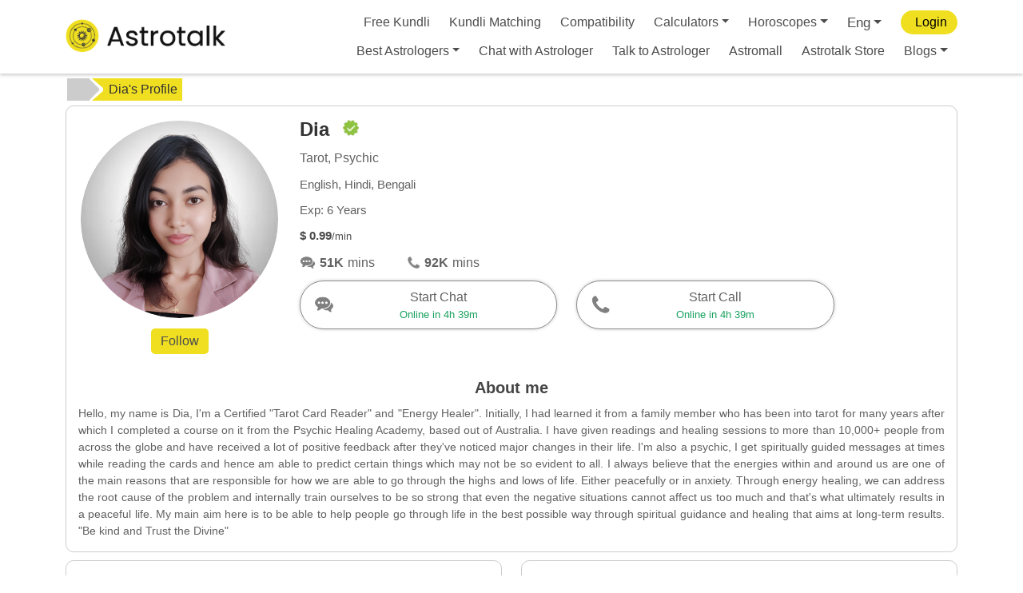

--- FILE ---
content_type: text/html; charset=utf-8
request_url: https://www.google.com/recaptcha/api2/anchor?ar=1&k=6LcOcMoZAAAAACytcWRqWrl13cVOXjAx2JEG_QHs&co=aHR0cHM6Ly9hc3Ryb3RhbGsuY29tOjQ0Mw..&hl=en&v=PoyoqOPhxBO7pBk68S4YbpHZ&size=invisible&anchor-ms=20000&execute-ms=30000&cb=8z2yv1aec5jv
body_size: 48773
content:
<!DOCTYPE HTML><html dir="ltr" lang="en"><head><meta http-equiv="Content-Type" content="text/html; charset=UTF-8">
<meta http-equiv="X-UA-Compatible" content="IE=edge">
<title>reCAPTCHA</title>
<style type="text/css">
/* cyrillic-ext */
@font-face {
  font-family: 'Roboto';
  font-style: normal;
  font-weight: 400;
  font-stretch: 100%;
  src: url(//fonts.gstatic.com/s/roboto/v48/KFO7CnqEu92Fr1ME7kSn66aGLdTylUAMa3GUBHMdazTgWw.woff2) format('woff2');
  unicode-range: U+0460-052F, U+1C80-1C8A, U+20B4, U+2DE0-2DFF, U+A640-A69F, U+FE2E-FE2F;
}
/* cyrillic */
@font-face {
  font-family: 'Roboto';
  font-style: normal;
  font-weight: 400;
  font-stretch: 100%;
  src: url(//fonts.gstatic.com/s/roboto/v48/KFO7CnqEu92Fr1ME7kSn66aGLdTylUAMa3iUBHMdazTgWw.woff2) format('woff2');
  unicode-range: U+0301, U+0400-045F, U+0490-0491, U+04B0-04B1, U+2116;
}
/* greek-ext */
@font-face {
  font-family: 'Roboto';
  font-style: normal;
  font-weight: 400;
  font-stretch: 100%;
  src: url(//fonts.gstatic.com/s/roboto/v48/KFO7CnqEu92Fr1ME7kSn66aGLdTylUAMa3CUBHMdazTgWw.woff2) format('woff2');
  unicode-range: U+1F00-1FFF;
}
/* greek */
@font-face {
  font-family: 'Roboto';
  font-style: normal;
  font-weight: 400;
  font-stretch: 100%;
  src: url(//fonts.gstatic.com/s/roboto/v48/KFO7CnqEu92Fr1ME7kSn66aGLdTylUAMa3-UBHMdazTgWw.woff2) format('woff2');
  unicode-range: U+0370-0377, U+037A-037F, U+0384-038A, U+038C, U+038E-03A1, U+03A3-03FF;
}
/* math */
@font-face {
  font-family: 'Roboto';
  font-style: normal;
  font-weight: 400;
  font-stretch: 100%;
  src: url(//fonts.gstatic.com/s/roboto/v48/KFO7CnqEu92Fr1ME7kSn66aGLdTylUAMawCUBHMdazTgWw.woff2) format('woff2');
  unicode-range: U+0302-0303, U+0305, U+0307-0308, U+0310, U+0312, U+0315, U+031A, U+0326-0327, U+032C, U+032F-0330, U+0332-0333, U+0338, U+033A, U+0346, U+034D, U+0391-03A1, U+03A3-03A9, U+03B1-03C9, U+03D1, U+03D5-03D6, U+03F0-03F1, U+03F4-03F5, U+2016-2017, U+2034-2038, U+203C, U+2040, U+2043, U+2047, U+2050, U+2057, U+205F, U+2070-2071, U+2074-208E, U+2090-209C, U+20D0-20DC, U+20E1, U+20E5-20EF, U+2100-2112, U+2114-2115, U+2117-2121, U+2123-214F, U+2190, U+2192, U+2194-21AE, U+21B0-21E5, U+21F1-21F2, U+21F4-2211, U+2213-2214, U+2216-22FF, U+2308-230B, U+2310, U+2319, U+231C-2321, U+2336-237A, U+237C, U+2395, U+239B-23B7, U+23D0, U+23DC-23E1, U+2474-2475, U+25AF, U+25B3, U+25B7, U+25BD, U+25C1, U+25CA, U+25CC, U+25FB, U+266D-266F, U+27C0-27FF, U+2900-2AFF, U+2B0E-2B11, U+2B30-2B4C, U+2BFE, U+3030, U+FF5B, U+FF5D, U+1D400-1D7FF, U+1EE00-1EEFF;
}
/* symbols */
@font-face {
  font-family: 'Roboto';
  font-style: normal;
  font-weight: 400;
  font-stretch: 100%;
  src: url(//fonts.gstatic.com/s/roboto/v48/KFO7CnqEu92Fr1ME7kSn66aGLdTylUAMaxKUBHMdazTgWw.woff2) format('woff2');
  unicode-range: U+0001-000C, U+000E-001F, U+007F-009F, U+20DD-20E0, U+20E2-20E4, U+2150-218F, U+2190, U+2192, U+2194-2199, U+21AF, U+21E6-21F0, U+21F3, U+2218-2219, U+2299, U+22C4-22C6, U+2300-243F, U+2440-244A, U+2460-24FF, U+25A0-27BF, U+2800-28FF, U+2921-2922, U+2981, U+29BF, U+29EB, U+2B00-2BFF, U+4DC0-4DFF, U+FFF9-FFFB, U+10140-1018E, U+10190-1019C, U+101A0, U+101D0-101FD, U+102E0-102FB, U+10E60-10E7E, U+1D2C0-1D2D3, U+1D2E0-1D37F, U+1F000-1F0FF, U+1F100-1F1AD, U+1F1E6-1F1FF, U+1F30D-1F30F, U+1F315, U+1F31C, U+1F31E, U+1F320-1F32C, U+1F336, U+1F378, U+1F37D, U+1F382, U+1F393-1F39F, U+1F3A7-1F3A8, U+1F3AC-1F3AF, U+1F3C2, U+1F3C4-1F3C6, U+1F3CA-1F3CE, U+1F3D4-1F3E0, U+1F3ED, U+1F3F1-1F3F3, U+1F3F5-1F3F7, U+1F408, U+1F415, U+1F41F, U+1F426, U+1F43F, U+1F441-1F442, U+1F444, U+1F446-1F449, U+1F44C-1F44E, U+1F453, U+1F46A, U+1F47D, U+1F4A3, U+1F4B0, U+1F4B3, U+1F4B9, U+1F4BB, U+1F4BF, U+1F4C8-1F4CB, U+1F4D6, U+1F4DA, U+1F4DF, U+1F4E3-1F4E6, U+1F4EA-1F4ED, U+1F4F7, U+1F4F9-1F4FB, U+1F4FD-1F4FE, U+1F503, U+1F507-1F50B, U+1F50D, U+1F512-1F513, U+1F53E-1F54A, U+1F54F-1F5FA, U+1F610, U+1F650-1F67F, U+1F687, U+1F68D, U+1F691, U+1F694, U+1F698, U+1F6AD, U+1F6B2, U+1F6B9-1F6BA, U+1F6BC, U+1F6C6-1F6CF, U+1F6D3-1F6D7, U+1F6E0-1F6EA, U+1F6F0-1F6F3, U+1F6F7-1F6FC, U+1F700-1F7FF, U+1F800-1F80B, U+1F810-1F847, U+1F850-1F859, U+1F860-1F887, U+1F890-1F8AD, U+1F8B0-1F8BB, U+1F8C0-1F8C1, U+1F900-1F90B, U+1F93B, U+1F946, U+1F984, U+1F996, U+1F9E9, U+1FA00-1FA6F, U+1FA70-1FA7C, U+1FA80-1FA89, U+1FA8F-1FAC6, U+1FACE-1FADC, U+1FADF-1FAE9, U+1FAF0-1FAF8, U+1FB00-1FBFF;
}
/* vietnamese */
@font-face {
  font-family: 'Roboto';
  font-style: normal;
  font-weight: 400;
  font-stretch: 100%;
  src: url(//fonts.gstatic.com/s/roboto/v48/KFO7CnqEu92Fr1ME7kSn66aGLdTylUAMa3OUBHMdazTgWw.woff2) format('woff2');
  unicode-range: U+0102-0103, U+0110-0111, U+0128-0129, U+0168-0169, U+01A0-01A1, U+01AF-01B0, U+0300-0301, U+0303-0304, U+0308-0309, U+0323, U+0329, U+1EA0-1EF9, U+20AB;
}
/* latin-ext */
@font-face {
  font-family: 'Roboto';
  font-style: normal;
  font-weight: 400;
  font-stretch: 100%;
  src: url(//fonts.gstatic.com/s/roboto/v48/KFO7CnqEu92Fr1ME7kSn66aGLdTylUAMa3KUBHMdazTgWw.woff2) format('woff2');
  unicode-range: U+0100-02BA, U+02BD-02C5, U+02C7-02CC, U+02CE-02D7, U+02DD-02FF, U+0304, U+0308, U+0329, U+1D00-1DBF, U+1E00-1E9F, U+1EF2-1EFF, U+2020, U+20A0-20AB, U+20AD-20C0, U+2113, U+2C60-2C7F, U+A720-A7FF;
}
/* latin */
@font-face {
  font-family: 'Roboto';
  font-style: normal;
  font-weight: 400;
  font-stretch: 100%;
  src: url(//fonts.gstatic.com/s/roboto/v48/KFO7CnqEu92Fr1ME7kSn66aGLdTylUAMa3yUBHMdazQ.woff2) format('woff2');
  unicode-range: U+0000-00FF, U+0131, U+0152-0153, U+02BB-02BC, U+02C6, U+02DA, U+02DC, U+0304, U+0308, U+0329, U+2000-206F, U+20AC, U+2122, U+2191, U+2193, U+2212, U+2215, U+FEFF, U+FFFD;
}
/* cyrillic-ext */
@font-face {
  font-family: 'Roboto';
  font-style: normal;
  font-weight: 500;
  font-stretch: 100%;
  src: url(//fonts.gstatic.com/s/roboto/v48/KFO7CnqEu92Fr1ME7kSn66aGLdTylUAMa3GUBHMdazTgWw.woff2) format('woff2');
  unicode-range: U+0460-052F, U+1C80-1C8A, U+20B4, U+2DE0-2DFF, U+A640-A69F, U+FE2E-FE2F;
}
/* cyrillic */
@font-face {
  font-family: 'Roboto';
  font-style: normal;
  font-weight: 500;
  font-stretch: 100%;
  src: url(//fonts.gstatic.com/s/roboto/v48/KFO7CnqEu92Fr1ME7kSn66aGLdTylUAMa3iUBHMdazTgWw.woff2) format('woff2');
  unicode-range: U+0301, U+0400-045F, U+0490-0491, U+04B0-04B1, U+2116;
}
/* greek-ext */
@font-face {
  font-family: 'Roboto';
  font-style: normal;
  font-weight: 500;
  font-stretch: 100%;
  src: url(//fonts.gstatic.com/s/roboto/v48/KFO7CnqEu92Fr1ME7kSn66aGLdTylUAMa3CUBHMdazTgWw.woff2) format('woff2');
  unicode-range: U+1F00-1FFF;
}
/* greek */
@font-face {
  font-family: 'Roboto';
  font-style: normal;
  font-weight: 500;
  font-stretch: 100%;
  src: url(//fonts.gstatic.com/s/roboto/v48/KFO7CnqEu92Fr1ME7kSn66aGLdTylUAMa3-UBHMdazTgWw.woff2) format('woff2');
  unicode-range: U+0370-0377, U+037A-037F, U+0384-038A, U+038C, U+038E-03A1, U+03A3-03FF;
}
/* math */
@font-face {
  font-family: 'Roboto';
  font-style: normal;
  font-weight: 500;
  font-stretch: 100%;
  src: url(//fonts.gstatic.com/s/roboto/v48/KFO7CnqEu92Fr1ME7kSn66aGLdTylUAMawCUBHMdazTgWw.woff2) format('woff2');
  unicode-range: U+0302-0303, U+0305, U+0307-0308, U+0310, U+0312, U+0315, U+031A, U+0326-0327, U+032C, U+032F-0330, U+0332-0333, U+0338, U+033A, U+0346, U+034D, U+0391-03A1, U+03A3-03A9, U+03B1-03C9, U+03D1, U+03D5-03D6, U+03F0-03F1, U+03F4-03F5, U+2016-2017, U+2034-2038, U+203C, U+2040, U+2043, U+2047, U+2050, U+2057, U+205F, U+2070-2071, U+2074-208E, U+2090-209C, U+20D0-20DC, U+20E1, U+20E5-20EF, U+2100-2112, U+2114-2115, U+2117-2121, U+2123-214F, U+2190, U+2192, U+2194-21AE, U+21B0-21E5, U+21F1-21F2, U+21F4-2211, U+2213-2214, U+2216-22FF, U+2308-230B, U+2310, U+2319, U+231C-2321, U+2336-237A, U+237C, U+2395, U+239B-23B7, U+23D0, U+23DC-23E1, U+2474-2475, U+25AF, U+25B3, U+25B7, U+25BD, U+25C1, U+25CA, U+25CC, U+25FB, U+266D-266F, U+27C0-27FF, U+2900-2AFF, U+2B0E-2B11, U+2B30-2B4C, U+2BFE, U+3030, U+FF5B, U+FF5D, U+1D400-1D7FF, U+1EE00-1EEFF;
}
/* symbols */
@font-face {
  font-family: 'Roboto';
  font-style: normal;
  font-weight: 500;
  font-stretch: 100%;
  src: url(//fonts.gstatic.com/s/roboto/v48/KFO7CnqEu92Fr1ME7kSn66aGLdTylUAMaxKUBHMdazTgWw.woff2) format('woff2');
  unicode-range: U+0001-000C, U+000E-001F, U+007F-009F, U+20DD-20E0, U+20E2-20E4, U+2150-218F, U+2190, U+2192, U+2194-2199, U+21AF, U+21E6-21F0, U+21F3, U+2218-2219, U+2299, U+22C4-22C6, U+2300-243F, U+2440-244A, U+2460-24FF, U+25A0-27BF, U+2800-28FF, U+2921-2922, U+2981, U+29BF, U+29EB, U+2B00-2BFF, U+4DC0-4DFF, U+FFF9-FFFB, U+10140-1018E, U+10190-1019C, U+101A0, U+101D0-101FD, U+102E0-102FB, U+10E60-10E7E, U+1D2C0-1D2D3, U+1D2E0-1D37F, U+1F000-1F0FF, U+1F100-1F1AD, U+1F1E6-1F1FF, U+1F30D-1F30F, U+1F315, U+1F31C, U+1F31E, U+1F320-1F32C, U+1F336, U+1F378, U+1F37D, U+1F382, U+1F393-1F39F, U+1F3A7-1F3A8, U+1F3AC-1F3AF, U+1F3C2, U+1F3C4-1F3C6, U+1F3CA-1F3CE, U+1F3D4-1F3E0, U+1F3ED, U+1F3F1-1F3F3, U+1F3F5-1F3F7, U+1F408, U+1F415, U+1F41F, U+1F426, U+1F43F, U+1F441-1F442, U+1F444, U+1F446-1F449, U+1F44C-1F44E, U+1F453, U+1F46A, U+1F47D, U+1F4A3, U+1F4B0, U+1F4B3, U+1F4B9, U+1F4BB, U+1F4BF, U+1F4C8-1F4CB, U+1F4D6, U+1F4DA, U+1F4DF, U+1F4E3-1F4E6, U+1F4EA-1F4ED, U+1F4F7, U+1F4F9-1F4FB, U+1F4FD-1F4FE, U+1F503, U+1F507-1F50B, U+1F50D, U+1F512-1F513, U+1F53E-1F54A, U+1F54F-1F5FA, U+1F610, U+1F650-1F67F, U+1F687, U+1F68D, U+1F691, U+1F694, U+1F698, U+1F6AD, U+1F6B2, U+1F6B9-1F6BA, U+1F6BC, U+1F6C6-1F6CF, U+1F6D3-1F6D7, U+1F6E0-1F6EA, U+1F6F0-1F6F3, U+1F6F7-1F6FC, U+1F700-1F7FF, U+1F800-1F80B, U+1F810-1F847, U+1F850-1F859, U+1F860-1F887, U+1F890-1F8AD, U+1F8B0-1F8BB, U+1F8C0-1F8C1, U+1F900-1F90B, U+1F93B, U+1F946, U+1F984, U+1F996, U+1F9E9, U+1FA00-1FA6F, U+1FA70-1FA7C, U+1FA80-1FA89, U+1FA8F-1FAC6, U+1FACE-1FADC, U+1FADF-1FAE9, U+1FAF0-1FAF8, U+1FB00-1FBFF;
}
/* vietnamese */
@font-face {
  font-family: 'Roboto';
  font-style: normal;
  font-weight: 500;
  font-stretch: 100%;
  src: url(//fonts.gstatic.com/s/roboto/v48/KFO7CnqEu92Fr1ME7kSn66aGLdTylUAMa3OUBHMdazTgWw.woff2) format('woff2');
  unicode-range: U+0102-0103, U+0110-0111, U+0128-0129, U+0168-0169, U+01A0-01A1, U+01AF-01B0, U+0300-0301, U+0303-0304, U+0308-0309, U+0323, U+0329, U+1EA0-1EF9, U+20AB;
}
/* latin-ext */
@font-face {
  font-family: 'Roboto';
  font-style: normal;
  font-weight: 500;
  font-stretch: 100%;
  src: url(//fonts.gstatic.com/s/roboto/v48/KFO7CnqEu92Fr1ME7kSn66aGLdTylUAMa3KUBHMdazTgWw.woff2) format('woff2');
  unicode-range: U+0100-02BA, U+02BD-02C5, U+02C7-02CC, U+02CE-02D7, U+02DD-02FF, U+0304, U+0308, U+0329, U+1D00-1DBF, U+1E00-1E9F, U+1EF2-1EFF, U+2020, U+20A0-20AB, U+20AD-20C0, U+2113, U+2C60-2C7F, U+A720-A7FF;
}
/* latin */
@font-face {
  font-family: 'Roboto';
  font-style: normal;
  font-weight: 500;
  font-stretch: 100%;
  src: url(//fonts.gstatic.com/s/roboto/v48/KFO7CnqEu92Fr1ME7kSn66aGLdTylUAMa3yUBHMdazQ.woff2) format('woff2');
  unicode-range: U+0000-00FF, U+0131, U+0152-0153, U+02BB-02BC, U+02C6, U+02DA, U+02DC, U+0304, U+0308, U+0329, U+2000-206F, U+20AC, U+2122, U+2191, U+2193, U+2212, U+2215, U+FEFF, U+FFFD;
}
/* cyrillic-ext */
@font-face {
  font-family: 'Roboto';
  font-style: normal;
  font-weight: 900;
  font-stretch: 100%;
  src: url(//fonts.gstatic.com/s/roboto/v48/KFO7CnqEu92Fr1ME7kSn66aGLdTylUAMa3GUBHMdazTgWw.woff2) format('woff2');
  unicode-range: U+0460-052F, U+1C80-1C8A, U+20B4, U+2DE0-2DFF, U+A640-A69F, U+FE2E-FE2F;
}
/* cyrillic */
@font-face {
  font-family: 'Roboto';
  font-style: normal;
  font-weight: 900;
  font-stretch: 100%;
  src: url(//fonts.gstatic.com/s/roboto/v48/KFO7CnqEu92Fr1ME7kSn66aGLdTylUAMa3iUBHMdazTgWw.woff2) format('woff2');
  unicode-range: U+0301, U+0400-045F, U+0490-0491, U+04B0-04B1, U+2116;
}
/* greek-ext */
@font-face {
  font-family: 'Roboto';
  font-style: normal;
  font-weight: 900;
  font-stretch: 100%;
  src: url(//fonts.gstatic.com/s/roboto/v48/KFO7CnqEu92Fr1ME7kSn66aGLdTylUAMa3CUBHMdazTgWw.woff2) format('woff2');
  unicode-range: U+1F00-1FFF;
}
/* greek */
@font-face {
  font-family: 'Roboto';
  font-style: normal;
  font-weight: 900;
  font-stretch: 100%;
  src: url(//fonts.gstatic.com/s/roboto/v48/KFO7CnqEu92Fr1ME7kSn66aGLdTylUAMa3-UBHMdazTgWw.woff2) format('woff2');
  unicode-range: U+0370-0377, U+037A-037F, U+0384-038A, U+038C, U+038E-03A1, U+03A3-03FF;
}
/* math */
@font-face {
  font-family: 'Roboto';
  font-style: normal;
  font-weight: 900;
  font-stretch: 100%;
  src: url(//fonts.gstatic.com/s/roboto/v48/KFO7CnqEu92Fr1ME7kSn66aGLdTylUAMawCUBHMdazTgWw.woff2) format('woff2');
  unicode-range: U+0302-0303, U+0305, U+0307-0308, U+0310, U+0312, U+0315, U+031A, U+0326-0327, U+032C, U+032F-0330, U+0332-0333, U+0338, U+033A, U+0346, U+034D, U+0391-03A1, U+03A3-03A9, U+03B1-03C9, U+03D1, U+03D5-03D6, U+03F0-03F1, U+03F4-03F5, U+2016-2017, U+2034-2038, U+203C, U+2040, U+2043, U+2047, U+2050, U+2057, U+205F, U+2070-2071, U+2074-208E, U+2090-209C, U+20D0-20DC, U+20E1, U+20E5-20EF, U+2100-2112, U+2114-2115, U+2117-2121, U+2123-214F, U+2190, U+2192, U+2194-21AE, U+21B0-21E5, U+21F1-21F2, U+21F4-2211, U+2213-2214, U+2216-22FF, U+2308-230B, U+2310, U+2319, U+231C-2321, U+2336-237A, U+237C, U+2395, U+239B-23B7, U+23D0, U+23DC-23E1, U+2474-2475, U+25AF, U+25B3, U+25B7, U+25BD, U+25C1, U+25CA, U+25CC, U+25FB, U+266D-266F, U+27C0-27FF, U+2900-2AFF, U+2B0E-2B11, U+2B30-2B4C, U+2BFE, U+3030, U+FF5B, U+FF5D, U+1D400-1D7FF, U+1EE00-1EEFF;
}
/* symbols */
@font-face {
  font-family: 'Roboto';
  font-style: normal;
  font-weight: 900;
  font-stretch: 100%;
  src: url(//fonts.gstatic.com/s/roboto/v48/KFO7CnqEu92Fr1ME7kSn66aGLdTylUAMaxKUBHMdazTgWw.woff2) format('woff2');
  unicode-range: U+0001-000C, U+000E-001F, U+007F-009F, U+20DD-20E0, U+20E2-20E4, U+2150-218F, U+2190, U+2192, U+2194-2199, U+21AF, U+21E6-21F0, U+21F3, U+2218-2219, U+2299, U+22C4-22C6, U+2300-243F, U+2440-244A, U+2460-24FF, U+25A0-27BF, U+2800-28FF, U+2921-2922, U+2981, U+29BF, U+29EB, U+2B00-2BFF, U+4DC0-4DFF, U+FFF9-FFFB, U+10140-1018E, U+10190-1019C, U+101A0, U+101D0-101FD, U+102E0-102FB, U+10E60-10E7E, U+1D2C0-1D2D3, U+1D2E0-1D37F, U+1F000-1F0FF, U+1F100-1F1AD, U+1F1E6-1F1FF, U+1F30D-1F30F, U+1F315, U+1F31C, U+1F31E, U+1F320-1F32C, U+1F336, U+1F378, U+1F37D, U+1F382, U+1F393-1F39F, U+1F3A7-1F3A8, U+1F3AC-1F3AF, U+1F3C2, U+1F3C4-1F3C6, U+1F3CA-1F3CE, U+1F3D4-1F3E0, U+1F3ED, U+1F3F1-1F3F3, U+1F3F5-1F3F7, U+1F408, U+1F415, U+1F41F, U+1F426, U+1F43F, U+1F441-1F442, U+1F444, U+1F446-1F449, U+1F44C-1F44E, U+1F453, U+1F46A, U+1F47D, U+1F4A3, U+1F4B0, U+1F4B3, U+1F4B9, U+1F4BB, U+1F4BF, U+1F4C8-1F4CB, U+1F4D6, U+1F4DA, U+1F4DF, U+1F4E3-1F4E6, U+1F4EA-1F4ED, U+1F4F7, U+1F4F9-1F4FB, U+1F4FD-1F4FE, U+1F503, U+1F507-1F50B, U+1F50D, U+1F512-1F513, U+1F53E-1F54A, U+1F54F-1F5FA, U+1F610, U+1F650-1F67F, U+1F687, U+1F68D, U+1F691, U+1F694, U+1F698, U+1F6AD, U+1F6B2, U+1F6B9-1F6BA, U+1F6BC, U+1F6C6-1F6CF, U+1F6D3-1F6D7, U+1F6E0-1F6EA, U+1F6F0-1F6F3, U+1F6F7-1F6FC, U+1F700-1F7FF, U+1F800-1F80B, U+1F810-1F847, U+1F850-1F859, U+1F860-1F887, U+1F890-1F8AD, U+1F8B0-1F8BB, U+1F8C0-1F8C1, U+1F900-1F90B, U+1F93B, U+1F946, U+1F984, U+1F996, U+1F9E9, U+1FA00-1FA6F, U+1FA70-1FA7C, U+1FA80-1FA89, U+1FA8F-1FAC6, U+1FACE-1FADC, U+1FADF-1FAE9, U+1FAF0-1FAF8, U+1FB00-1FBFF;
}
/* vietnamese */
@font-face {
  font-family: 'Roboto';
  font-style: normal;
  font-weight: 900;
  font-stretch: 100%;
  src: url(//fonts.gstatic.com/s/roboto/v48/KFO7CnqEu92Fr1ME7kSn66aGLdTylUAMa3OUBHMdazTgWw.woff2) format('woff2');
  unicode-range: U+0102-0103, U+0110-0111, U+0128-0129, U+0168-0169, U+01A0-01A1, U+01AF-01B0, U+0300-0301, U+0303-0304, U+0308-0309, U+0323, U+0329, U+1EA0-1EF9, U+20AB;
}
/* latin-ext */
@font-face {
  font-family: 'Roboto';
  font-style: normal;
  font-weight: 900;
  font-stretch: 100%;
  src: url(//fonts.gstatic.com/s/roboto/v48/KFO7CnqEu92Fr1ME7kSn66aGLdTylUAMa3KUBHMdazTgWw.woff2) format('woff2');
  unicode-range: U+0100-02BA, U+02BD-02C5, U+02C7-02CC, U+02CE-02D7, U+02DD-02FF, U+0304, U+0308, U+0329, U+1D00-1DBF, U+1E00-1E9F, U+1EF2-1EFF, U+2020, U+20A0-20AB, U+20AD-20C0, U+2113, U+2C60-2C7F, U+A720-A7FF;
}
/* latin */
@font-face {
  font-family: 'Roboto';
  font-style: normal;
  font-weight: 900;
  font-stretch: 100%;
  src: url(//fonts.gstatic.com/s/roboto/v48/KFO7CnqEu92Fr1ME7kSn66aGLdTylUAMa3yUBHMdazQ.woff2) format('woff2');
  unicode-range: U+0000-00FF, U+0131, U+0152-0153, U+02BB-02BC, U+02C6, U+02DA, U+02DC, U+0304, U+0308, U+0329, U+2000-206F, U+20AC, U+2122, U+2191, U+2193, U+2212, U+2215, U+FEFF, U+FFFD;
}

</style>
<link rel="stylesheet" type="text/css" href="https://www.gstatic.com/recaptcha/releases/PoyoqOPhxBO7pBk68S4YbpHZ/styles__ltr.css">
<script nonce="5RlYJ_eWyzuVUWvG_ZgEUg" type="text/javascript">window['__recaptcha_api'] = 'https://www.google.com/recaptcha/api2/';</script>
<script type="text/javascript" src="https://www.gstatic.com/recaptcha/releases/PoyoqOPhxBO7pBk68S4YbpHZ/recaptcha__en.js" nonce="5RlYJ_eWyzuVUWvG_ZgEUg">
      
    </script></head>
<body><div id="rc-anchor-alert" class="rc-anchor-alert"></div>
<input type="hidden" id="recaptcha-token" value="[base64]">
<script type="text/javascript" nonce="5RlYJ_eWyzuVUWvG_ZgEUg">
      recaptcha.anchor.Main.init("[\x22ainput\x22,[\x22bgdata\x22,\x22\x22,\[base64]/[base64]/[base64]/KE4oMTI0LHYsdi5HKSxMWihsLHYpKTpOKDEyNCx2LGwpLFYpLHYpLFQpKSxGKDE3MSx2KX0scjc9ZnVuY3Rpb24obCl7cmV0dXJuIGx9LEM9ZnVuY3Rpb24obCxWLHYpe04odixsLFYpLFZbYWtdPTI3OTZ9LG49ZnVuY3Rpb24obCxWKXtWLlg9KChWLlg/[base64]/[base64]/[base64]/[base64]/[base64]/[base64]/[base64]/[base64]/[base64]/[base64]/[base64]\\u003d\x22,\[base64]\\u003d\x22,\x22w5Epw6xkw6LCocOBwq8+w5LCkcKHwrPDjcK7EMOnw6oTQXd2VsKpdFPCvmzCnBjDl8KwQGoxwqtYw7UTw73CqRBfw6XCicKmwrctPsOjwq/[base64]/Csl/DvFcWw6FzQiVyeQFQw4ZGRiVow6DDix1MMcOpa8KnBQp7LBLDkMKewrhDwqzDlX4Qwp/CkjZ7HMKvVsKwTEDCqGPDm8K3AcKLwrrDicOGD8KZSsKvOyQYw7N8wrTCiTpBRsOEwrA8wrHCjcKMHxHDn8OUwrlMK2TClClHwrbDkXTDusOkKsO1Z8OffMO6BCHDkXAxCcKnSsO5wqrDjW9dLMONwoZSBgzCncOLwpbDk8ONBlFjwo/Cuk/Dtiw9w5Ykw65HwqnCkikkw54OwolNw6TCjsKqwoFdGytkIH0kP2TCt0DCisOEwqBfw6BVBcO8wod/SB1Yw4EKw6LDn8K2wpRgJGLDr8KUH8ObY8Kaw4rCmMO5FH/DtS0SEMKFbsOjwrbCuncfLDgqJ8O/R8KtDsK8wptmwo7CusKRISnCpMKXwot8wrgLw7rCr2oIw7sUdRs8w77Ctl0nHE0bw7HDvWwJa27DrcOmRybDrsOqwoAbw79VcMOBViNJasOiA1dBw4VmwrQnw6DDlcOkwr89KStUwoVgO8O1wqXCgm1eRARAw6c/F3rCicK+wptKwqABwpHDs8KMw6kvwpphwqDDtsKOw4/CjlXDs8KWdjFlJWdxwoZ9woB2U8Oyw6TDklUiAgzDlsKzwqhdwrwKfMKsw6tLV27CkyZXwp0jwrfCtjHDlignw53Dr3rCnSHCqcOlw4A+OSA4w61tCcKgYcKJw5LCil7CszfCuS/DnsORw5fDgcKaQMOXFcO/w5dEwo0WJmhXa8OmAcOHwps0eU5sP2w/asKgH2l0cDbDh8KDwqMKwo4KKD3DvMOKRMOZFMKpw57DgcKPHCB4w7TCuy1swo1PLsKsTsKgwrvCnGPCv8OiXcK6wqFkXR/Ds8O8w6Z/w4E8w6DCgsObRsK3cCVoQsK9w6fCt8O9wrYST8OXw7vCm8KRfkBJZ8KKw78VwrMZd8Orw6oow5E6YcOKw50NwoFbE8OLwpAbw4PDvBTDmUbCtsKLw5YHwrTDrxnCjX9YdMKZw45GwoLCqMKew7bCrDLDpsKnw5pRHz/CjMOBw5fCr3bDkcOWwoXDvxHCtsKndMOEcUYnGWHDlgTCl8K/McK3DMKoVnk6ZA5aw6gmw6DCpcKQOcOCNsKDwqJsRwpowqNkAwfDlRkEYnHCkzvCt8K5woDDscOVw7NrBnDDjMK2w63DpU8YwqQlP8K4w5XDvTXCqxlpF8OSw4gRZ1UHNMOqF8K7KxjDoyfCmjMrw5TCp1BHwo/DoQBAw4DClCISYy4BElDCp8KyNzx0XcKheC8uwrJvJCoFew1JJ00Ow5/DhsKLwq/Dg0nDkhdGwqk9w7jCi3/CgcOkwqA6WwA6H8Ovw73Dnlo2w5XCn8KXS1rDn8OlOsKxwp8Xwr3DlFI2HB4AHW/Cr0lBCsO9wqMDw6hewpJgwo7Cn8Otw75abk0KHcKow6dOcsKebMKcASjDk1sqw7jCt3vDgsKeemHDj8OXw57Cm0YHw4nCmcK5esOUwpjDlX0sAQ3Cm8Klw4DCusKQIXVqOyIBW8KfwoDCscKKw5fCtW/DkTXDr8Kbw5/Cp35TY8OpTcO0TFlUc8OVwrg6wpA7SWzDmcOmbSZIBMKBwrnCgzp5w6x3LEU7AmTChHvCqMKHw6vDqMOMPAbDl8Kmw6rDp8KvPgdcIVvCm8KXdVXChhYXwrV/w45YU13CpMOdw5x+NWMjJMK7w4RbLMKVw5t7FUBkGSTCn0gxBcOlwrY9w5LCoGbChsKDwpF7VcKpb2dHKlElw7nDlMORXMKow67DgiBwam/CnkxQwoozw7nCkzodSU1mw5zCiCk2KCEnLsKgLcODw7pmw4XDsgfCo39pw7TDlxc2w4vCnAo3MsOZwrkGw4/DgMO9w7vCn8KVOcOWw4PDiGUnw6xKw4xAAcKYKMKwwpIoCsOjwoEmwog1WsOMw7AEKD/Cl8O2wrAqw7oeYcKkZcO4wrPCjMKcZThiVAvCrAzDowbDkcKifMO/[base64]/CqgQnw4wLw7bDt8OIK8KAw4TCjcKYCsOBPARXw7Znwrl9wofDuhHCg8OfdBE4w6bDo8Kkfx05w6XCosOew7QSwrbDksOew6/DvXlIZH7CrCU2woHDmsOMFxjCpcOwYMKXJMOUwp/DrzFFwprCsU02E2vDn8OIUHl1TStYwpVxw4R3FsKqecKheQMLARDDjMOUJRxyw4tSw45IHsKSSXcxwr/DlQ52w6TCg0RSwpLCgMKtalBac1hBAA8Xw5vCt8OrwrhAwqvDnEjDncKHF8KZN3HDksKBecK1wovChhPCtsObbMK0UE/CgDvDtsOcFSPDngPDmsKVW8KfAnkPOXRnKEvCjsKlwpEMwoZnICNOw5XCocOJw6zDg8Kww73CjA8FBcO3PkPDvCZFw53CvcOkTsOfwpPCvxXDqcKpwqJnE8KVw7PDs8OBQSsVTcKow6PCpnM4RB83w47DiMONwpA0WxvCicKdw5/DisKnwq3CixEHwq9nw6zCgEzDgcOlJl9IO0k5w7pAWcKbwop1clzDgMKVwpvDvlwgOcKGOcKEw6cKw6BpC8KzRljDrgI6U8Otw6x+wr0can1LwoEwUU/CihTDpcKYw78SIsO6bBzDr8KxwpDClyfCn8OIw7TCn8O0bcOhK2/CgMKBwqPDmwEqZGvDn0/DiCHDpsKVd1xHAcKWP8KLE3A/XQckw6heSg7Cnk9UBH0dEMOQX3rDjcOOwoLDiDkaC8KOUifCrQHDhcKCJ09bwq42P2/CpScWw4vDiEvDhsKefXjCrMKHw7cUJsOdPcOTY2rCgR0Pw57DuBfChcKdw7jDjMKAGGp4woJ9wq4qb8K6BsO7wofChEVaw7HDg21SwprDtx7Cun8Bw4wFIcO/esKwwooSBTvDvS4RAsKhI1PDn8OOw5xTw40fw6pxw5nDvMKxw43DglPDg1scGsO8clB0SXTDulhtwqjCohjCjcKWQgF4wpdlAFJQw4DCl8KyGUvCn2E3UcOJCMKSDsKIRsO/wpRQwpnCojwOLjjCg3zDiHnDh3xYCsO/w69iDMKMJUoUw4jCucKGOlpNfsOZPcKwwp/CqSXCuj8hKE0jwpzCnhbDm0fDq0tfCDVOw4/Cu2/Do8OwwoguwpBbbHoww5o9C39UDcOBwpcbw7UDw4t9wqnDv8KJw7jDogHDog3DlsKUTG90W1rCvsOuwqXCkmTDuzVcVgPDvcOWGsOSw4JgcMKAw47DicKqLMOoW8O/wr05w6JBw7lHwo7CnkjCiwkxT8KTw79Ow7MQIWJowpo+woXDrsKnw6HDsxxiRMKkw6zCqitvwpnDpMO7c8O0TT/CiSDDnC/CsMKVDXHCocKqK8OUwplBDhccUVLDucOnem3Dj1kWf2leGA/Cn2fDl8OyOcOlCcOQTEPDux7CthXDlFJfwp4lfsOiZsKKw6/[base64]/w4F9w5XCmzPChMK/[base64]/wrPDk8KCF1rDvsOYZcOjwqbDgzHDtMKjQ8KaCVZZfxt/J8KGwqnCknXCn8OWEMOcw5vCnB3DlsOUwokgwrQow6M0B8KPMznCt8Kjw6TDksOgw7Yaw78tHR7DrV8YWMOVw4PCm2DDpcOaf8KhcsKhw6wlw4bDuQDCj1BIdMO1HMOBERQtMsK4IsOawqYdacObWF/ClsK4w57Du8KSYErDrklTVMKAMgfDi8ODw5Enw7FtOm4iR8KlecKdw4zCjcO0w4PCjsORw7rCi1zDi8Kyw61cEGDClU/CpMKcRMOGw73DrVlGw6/[base64]/VMOpwpXDuz7CqXvDs2vCj8KlwpdowoRIwqzCkUF0CGZ1w7YRcjPDsiAfSQHChBbCr09YBhkQMlrCpMOmCsOqWsOBwp7CnhDDm8K9NcOkw79jUMKmZVnCgsKxCEhHNcOZLlHDoMOlTQLCmsOnw77DscO/RcKPIsKcZn1bHTrDvcK3PxHCrsKxw6/CiMOYdCfChyE5EsKrH2/Cv8Kzw4YvKcKbw75cUMKaQ8KdwqvCp8Kywo7DscOnw55dM8KAw6osdnY4wrnDt8KFBBIeRB1ow5YZwrYyIsKDUMKAwoxOL8K1w7AAw7hdw5XCp3Irw6tgw7IVPkdLwqLCtRRTSsO+w55Hw4UKw4h+aMODw4/DhcKuw5kSQMOrLxPDpSnDr8OUwqfDjlbCumfDlsKNw7bCkRXDqgfDqFzDqMKiw4LCk8KeP8Krw5h8O8KkcMOjEcK/HcONw5kaw6NCw4rCkcK2w4M8HcKFwrvDjhFYPMKTwr1Jw5Qww7t7wq92CsKxVcKpB8OLciEabkZedD3CrQ/Dv8KJVcOYwqFyNS4GL8OEwr/DoTfDl152BMKnw6jCksOcw4DCrsK4DMOlw4/Dj3jCuMOAwobDh3UpAsOJwpFKwrY5wqELwpUpwqlpwqFsBRtNK8KRA8Kyw4tJQsKJwqbDt8KHwrDDicOkG8OvNEfCusKyB3RFBcKhISLDi8KrcsO2HQd6DsOKLFMwwpHDnRcmTsKjw5wgw5bCmMKMwoHCj8OrwpjCqCXCqAbCjMK3AHUCTSJ/wqHCvR/CiErDtmnDs8K6w5wRw5kuw4J3AU5QcEPChVZ3w7AHw5Z0woTDnSvDsnPDgMKYOn1ow5LDgsKew6nCjg3Cn8K4dMOow40awroBXD5pcMKwwrPDs8OYwqzCvsKBCcOzRRXCqThYwoPCusO5a8O2wpBqwox1PMOUwoJ/[base64]/[base64]/HcK8w4g+wqIRJGFdEnbDqsOkCgzDgsOvw5XCj8OpJVAiSMK4wqUKwojCvFlAah5vwrE1w5dfAmBVbcOLw7lzVmHCrkPClgI1w5DDi8Okw7FKw7DDgCAVw7TCmMKyd8OSA2E7SkgCw5rDjjjDnl1MVR/DncOkE8KRw6c3w55aM8KwwpnDkRnClxJ2w5NwLMOBQ8KUw6TCgFdIwo0nZizDscKkw7TDl2HDrMO0wqp1w7EVC33CoUEHS3nCvnLDo8KQK8KVB8KGwprCu8OewrdwFMOgwqNJR2jDtsK+Hi/CuTlMDxnDi8OSw6/[base64]/[base64]/[base64]/w7XDp8OPU8Ocw5/DgsK5wowJw6UQwo1DwrnDk8Ouw68Rwq/DncKlwovDiRRiFMK3YMOcfzLDu3FXwpbDvFAjwrXDsilmwokowrjCvxrDomVUE8OLwq9FMcOGOcKxAsKNwqksw5rCgCnCr8ObCWcPFjfDqXnCtCxEwoljDcOLIGF3S8O6wrPCo14Fw71uwqnCtil2w5bDi2QUehXCvMOWwoEERsOUw6bCv8ODwrp/MFXDsl9OQGlHF8KhN2FHAAbCisKbEDtpY1xpw53CiMOZwrzCi8OTUVYPE8KuwpcrwpgEw4/[base64]/w45owrPCjMKDZnbCrsKLWTV0wro6w4UZBDbDtsO+bXjCs1dLECIKJTwKwoQxX2HDjU7Dr8O0B3VyDsKAYcKpwp1ncjDDoknCr1QNw6UAZFzDpcKIwr/[base64]/[base64]/KUTCtBvCg8O4w5DCoitqcsO4wqlzJ1oTfEHCknQnacKRw6FYwoMrTEjCkEDCtHQ3wrVSw43CiMOBwqHCvMOQHhMAwqdGTsOHb3wZVg/Ctn5pViRrwpY9S09iWG5aPkNQDmwkwrFCVkDDssK7CcOywrXDlibDhMOWJcOiYl1wwr7DpcK5c0YWwqIINMKAw4XCsVDDtMKkd1fDlMKTwq/Ct8Olw649wprDm8OJUnIzw6/ClGjDhS3CiUswYzc1dwUVwoTCkcOawqcTw6HCssKAamHDj8K6ajfCmXvDqDHDvyB9wqcSw4zCshhDwoDCsgJuA0zCrgobRm3DmCQ7w4bCkcOoC8OPwqrDscKhFcKILsKnw5xXw7V/[base64]/CnGXCow7CoWRKMcO3bcKYc8Knw4NSdERtwq8HOh5meMKibGsYc8KRdktew4PCoTVZHxNLasO6woASUSLClsOrDMKEw6jDshURYsOPw4wJUsO4OER5wpRKTwXDgsOXcMOvwp3DlUjDihUmwqNdZ8Ktwq7CpzZGUcOpwo9mFcOowpVZwq3CtsK7FCvCpcO/XwXDgggIw4sZEsKYUsOZCcKywoAew4zCqSp3w5kuw5oMw7RywqJ9WcK4MERXwrlHwqFaFwjCvcOow7bDnRYDw6NTIMO5w5LDhcKQUitXw7HCqkXCrQ/DrcKjfh0RwrTCnmkfw7nDtQZURBHDlsObwocewrDCjcORwr8Cwo4GC8OIw5fCkUHCisKtw7nCu8Ozw6QYw4UII2LDhylnw5NFw5tJWiPCnQgiXcOMRAgtRibDmcKSwrDCuXjCh8Osw71DR8OwLMK7wo4Ew73DncOZTMKiw40pw6cEw718dHjDgCFhwpEJw5ocwr/DrcK7CsOcwoPDhB4+w7MnbMOwXRHCsR1Pw79sBRhxw53CggBiQsKvNcOlQ8O4UsKSdnjDtSjDqMOMNcKyCDPCtUrDt8K/OsO/w5loAsOeW8KbwoTCocOmw41MR8OOwqXCviXCusOYw7rDssO4MFssMAzDihDCuAMlNsKgCSbDkcKpw7AxNTEDwoXCrcKxezTConddw7bCjUxHc8KpQ8O/w4sawpRfEwAQwojDvQnCmMKQW08adEYlPGvDt8OvXRnDswvCq30mSsOMw53CqMK4Jj1ewrw3wqvCqxAdZV/DtDU5woV3wp1rdmcTHMOcwozCm8K8wrNzwqPDq8KmbAHCssOgw5Bkw57CkT/CqcOmRQPCgcOrw5Vow5QkwonCrMOpwok0w6zCkH/[base64]/wrHDjiDCm8OHN8OAwpzDl8OXw6AXw596w7wzLB3CuMK3HcKiTcORGFDDp17DqsK3w7fDv0A/w4pcw5/[base64]/NCdMBi4Ewpo/JMODPCfCsMKXwpc7wpzCkXQ6w5LCscOuw5PDlwDDu8OdwrDDpMKowrYVwro8NsKawqPDhcKdP8O9GMOVwq/[base64]/L8KmQsOiHgQaD8Ozw5bCmyIsK1LDp8K3ejp5e8OGdzhuwpVpV13DrcK/[base64]/G0XCtMO+wpLCjx/CtB5zdcKKw7Yow7jDvS57wpzDpU8ycsOOw7Uiw6hpw5UgDsKjbsOdD8Ova8OnwpQmwoRww600Z8KmJsK5N8Onw7jCucKWw4PDoDJfw4/[base64]/TCfCp8K1P8ODw6xJw7wVw4JcMQlvU23Di8ONwrDCsUhhwqfCqhnDpErDmsKcwoRLMHMWA8Kzw6/Dk8OSRMOyw4oTwoNXw4cCQMKqwrA8w5JFw4FWHMOAFTpXAMKtw4YswqjDrMOcwqAtw4nDlRXDsx/[base64]/w5/[base64]/DmsONd3nCmsO+w73DusOMwoHCjF7DkMK9VcOrNMKbwprCt8K/w6TCj8KQw5bCjcKmwpREYS05wrDDj27CgQ9lScK8UsKRwpvCs8OGw6U/[base64]/FEzCjsKDLQTCnMONERJZwpRiw5k0WcKfw7fCoMOlAsOYYCgHw6nDpMOfw7ELPcKKwp5/w67Drj1cQ8OedzfDv8OsdFbDqWfCsQfCusK3wrzCr8KgDznClcKlCCEjwrkaDiRVw7coS0XCvUPDtwYMaMKKXcOUwrPCgnvDkMKPwo/DtHLCskHDrlDCq8KXw7tvw6UTUm85GcK/[base64]/DicKiwrvDnsKadA1Tw77Dj8OSw7HCjErCrTgPZxVQIMK3JMOUIcOjIcKpwpoAwoDCksOyIsKgTCDDiikpwrUsTsKawp7Dp8KPwq03woFHMCrCqnLCoAjDoU/[base64]/DtcKbw6IZBcKZw4HCnwgSOVnDqGd1ElHDmDtrw4bCtsOmw7x8bAMUGMOmwoPDicOSXcKew45Jwqc7YMO1w78wT8KsDnE7JTNkwozCtcOywrDCicO8YBACwro8U8KXcwXClF7Cu8KYwpgrVmo2woo9w60oM8K6K8OFw554c1RNAgXCmsOHH8OsVsK/S8O8w7kSwrANwr/Cl8KkwqsJIG3Co8Kow7AUBU7DosOcw4jCucOQw6h/wrtlB0/DmyzDtGbCh8OFwozCiQMJK8KYwqbDmCV/dg7DgiARwp47EMKIRQINUljCsmMHw4EewpnDuBjChnoQwpQBC2HCtibCrsORwrNcSEbDgsKEwonCmcO5w4xlZMO9YSrCiMORGiA5w7wUWD1HbcO7JsK5MGbDkgUZWVzCumhRw5xYJ1TChsO9MMOdwpDDgm/Dl8OPw53CvcKUKBgwwqXCqsKuwqdDwrJdLsK2PMOjRsO7w4hSworDqw7Cu8OwPDHCtmzCosKqZx7DucOcRcO+w7DCh8OFwpkVwotQSHHDv8OQGiIhwpHCmQzCu1/DhXcUECwNwojDuUw6AGPDj1PDr8OFcjUiw6ZgFQQRWsK+d8OvFVjCoF3DqMO0w68iwoJ6VlBrwrgvw6PCuiHCsGEEG8OZJnhhwq5Of8KeasOnw6/CrWtNwqpHw5TChFHDjXPDq8OhB3TDlSXCpCl9w6YPfSLDi8K3wr0pDcOtw5fDh2nDsn7CvAB9e8Oxb8OFWcOaHT09VCZIwqUuw4/[base64]/[base64]/wqQYVFfCnsKwI0zDth9Rw6A+wqFew7B3DSE2w6nDiMKubDzCoSIWwq3DoSBrVMONw4jCrMKywp9nw7t4D8OabF7Dp2bDvUw6NcKSwq0aw47DpiZ+wrU3TcKzw7TCo8KwFCnDnCxwwq/CmH90wphvYnXDigbCu8Kcw7nCsGPCgCvDmA14bcK/wpfClcKWwqnCgToEw5DDk8O6SQ3ChcOQw6nCqsO9dhoUwoLCklMdP1ISw4/DgsOQwpDCqXpOBFrDoDfDrsK5K8KtHk5/w4LDi8KVGcKSwrNJw5B5wrfCrW7Cq0c7GwHDuMKuc8Kww7gawonDqGPChlM/[base64]/DtFcww51jw4o0PQMfZ2DCnMKBTnvDt8KVE8KpQ8OXwoN/UsOZe3Yew6fDr1XDjCQvw7lVYV9Mw6lPwo3DoHbDkwFlOhRqwqbCucKFwrN8wpEoIcK3wo5/wpHCksK3wqvDmArDh8OFw6bCvVUTOifCkMOTw7lDasO+w6xZw7XCvCRYwrZITU1pMMOuwp1uwqPCkcK1w5VmTMKvJsO0dsKrN19Bw4hUw6zCocOFw5PCjU7CvWRIPmY6w6bDggc/w41+IcKhwo5aYsOYLRlwangBScKiwobCpSVPCMK1woJjaMO7LcK6wqrDs1Usw6HCsMK+wqtEwowEf8ORwozDgFfCm8Kyw47Dn8OUcsOBDQPDrFbChhvDkcOYw4LDssKmwpoVwosrwq/DrHDCucKtwo3Cr1PCv8K6KV8vw4csw7doScKbwpM9WMKsw4TDpyvCi3nDo3IJw6ltwpzDgRbDl8KTU8O5wq7Cs8Kiw7cVEDDDkw8YwqNCwp9SwqZNw6N9BcKEGj3CmcKDw5jCvMKIY0ptwoV1aDRgw4vDjGHCvkAzBMO/EVnCoF/[base64]/w5tdU8KfwrLCtsOLAyPDq8OtYMKFQ8KcEWE+wq7CisOtVk3ChcOQJFLCjMOhacK+wpUKXhfCvMK3wqDDlcOWd8Khw4Enwo1hLg1NCk5owrvClcKRBwFmHcOzwo3CusOGwqw4wo/[base64]/Dg8OEF8O4bcOVwrBJw50yKDfDkmFIAlIaw5XDtRM9wr/DssKdw5htQAdGw43Cv8K1ZyzDmcKwQ8OiDBnDrWlKPjHDmsOWMUBjUcOpMmzCscKWJsKKPyfDq3EIw7HDpsOnA8OjwrTDlS7CnMOwVG/CrFpDw6VcwqNDw4F6IsOVCXImVXw9w4sYNBbDtsKQZ8O0wrfDg8OxwrdYAAvDs37DoR1aYgXDi8OqMcKiwrUcasKsOcOSYcOFwpsne3omUBfDkMK6w60qw6bCl8KuwphywrJ1w4oYBcKhw5RjQMK5w4FmWkXDi0QTEHLDqGjCljx/w5TCjxfClcKNw4jCt2ZNCcK0C145K8KlQsO0wpDClcOVw6Evw7zCv8OWe07DgG9mwoPDrlpFIsKawpVTw7nCrB/Cgwd5cjtkwqXDh8ObwoRYwod/worDmcK6BHXDtcK4wpxmwpUtOsKCMBDClMKhwrHCpcOUwqTDgX0Mw6PDoTY+wrg0ZjfCicOUBhRqWSYeG8OIWcO8HnJtOMKywqXDlGhqw6oLHUfDrEJ3w4jClFXDpsKsLB56w5fCmE9SwrzChFwYPiTDggzDnz/CiMOPw7vDicONayPClw3DlsKbBS1JwojCsS55w6gMQMK1bcOMYgwnwodHUMKzNEYlw68Mw57Di8KHMMOGW1rCjxbCpkLDq23DnsORw63DhMOVwqY/PMOaITF5TXkyMTnCuEDCgS3Ct1jDsH4dJcKZIcKCwrbCr0XDumDDq8KnQDjDpsO6IMOYwoTClcOjTMKjTMO1w7ALHBoPw6fDliTCvcK/wqfDjDvDp0fCliRkw5HCncONwqIvIsKQw5nCuxTDrsO3OFvDh8OJwqN/[base64]/[base64]/[base64]/ChcKZMydAwrBBLjzCvEPChDzCo8KOUyFHwrjCv1TDqMOpwqTDq8OIaXgUccOlw4nCiRzDtcOWN0VWwqMEwpvDnwDDtixFV8OFw6/Co8K8YknDosOBHyvDlsOebh/Cp8OJZ1TCnmdrH8KzQ8OewqLCjcKBwrnCiVTDl8KnwphQW8Ozwop/wrzCslHCqDDDn8KzQBfCsi7ClsOzCkDDisOWw4/CiH0bLsOWdiPDosKsYcKKWsOsw58YwrxBwqbCi8OiwqnCh8KJwqc5wpXCjsO/wq/DgkHDgXRwKSVKbRRYw7dZJ8K5wox/wqLDgmEPEivCllESwqVHwpRkw7HDpjbCny0Dw6zCqDtiwoPDnXjDqGpHwqFbw6UZw40+Zm/CscKOesOjwqjCm8OuwqpuwoZXQxMECRZta1LCrBRAccOXw6/CuAM7R17DtjYCGMKqw6nDmcOhasOLw6Z/[base64]/Dp3jCj8KJIETDuAZKPRbDlijDm8ODw7oSX3dnBMOvw4vCk0Vew6jCpMO4w688wpM+w5Qswpw8LMKbwpvDi8OYw7EDSAlxd8KvdHrCr8KlC8KVw5c8w4kHwrxgb2wIwoDDv8Oiw5/Dp14uw7liw4RZw6cYw47CqnrCuVfDqMKqZhrCoMKUfnTCkcKvMHHCtMOhbX4oXkliwpLDry5Bw5c/[base64]/wo8Tw47CmcKTVsKkQTjCimlEw6wUD3PCsH4GZcOXwq3DhmrCtVcrVsKtbFdqwqfDkUouw7IYdcK8woTCr8OqKsOdw6HChXDCpW96w4Fzw4/DqMO5wq05BcK8w5XCksKBwogTe8KwRMO/dn3CkA7Ds8Kew5hyFsKIEcKQwrYMM8KYwo7CjFkIwrzDpj3DiVgBCDh9wqgHXMO4w4fDklzDucKmwqjDolUKGsOXHsK1HlvCoT/CtR0wHwTDvlJlHsKFESjDqMOmw45ZNHrDk33DhXfCssOKMsK+fMKVw7bDu8O0wrYLNBlbwrHCm8KYG8OdIEUhw7hCwrXCigEHw7jCu8K0wqDCuMO2w6U7JWVDNcOgSMK0w67Cg8KFVRbDhsKIw70+aMKcwrtFw69/w7HDtMOPCcKUH39CWsKDRTrCvcK5AmBbwq47woBIfcOQZ8KnQhBGw5MDw73CtcKwPDHDvcKXwpTDtC8CKMOvW0Q2EcOHEgTCrMO/RcKAYsK6IlrCnXTCi8KwelY9SBVXw7I9cTR6w7bCgS/Cug/DixfCsC5CNMOmMFgrw5xywqXDv8KSw7bDhMKVdxsIw6vDlAwPwoxZbRNjfBnCrw/Ckk/CkcOVwp45w4TDvMOCw71bLTonU8K6w4DCkzPDrzjCvcODZMKJwozCj3HCoMK/J8KBw5w/[base64]/DjMOCw4hbwrwmRSnCvSPCusKgwoDCr8KAwr7DqcKcwq/CsmfDhCAZCijCvA80w6LDoMOMJFsbAwpQw6TCuMOAw50oWsOAQsOvLGcbwo3DtMKLwq3CucKaawbCrsK5w4RLw5nCrCQzDcKSw71sGyrDtMOrF8OmDVfCh0UcRF9RUcO8ZsKZwowkDMOewrvCtCJDw67CjcO1w7/DsMKAwpLDscKlXMKAecOTwr5uecKJw4FLO8OSwovCocK2QcKewpMAD8KfwrlDwrrCs8KgC8O4BnrDky0pecKAw69NwqYxw5d8w6dMwoPCqy1/[base64]/PT7DtsOGZcK0w7nDnX1JLm7CrsO7Y0LCvVlKwrrDpsKuQz7DgsOlw5lDwq4hBMOmD8O2dSjDm0jCoGY4w6FOP3HDvcKrwozCh8OtwqPDmcKFw68Kw7FgwpjCu8OowobDhcObw4J0w5/[base64]/HcKkw5hcQFjDsMK/B8KbSyPClAzClSnCj8Oyw5rCojHDqcK7w6LCssOGMsOnJsO2EHzCrnwTfsKjw5LDpsK1wp7DisKjw59xwr9bwoLDiMKjbMKPwpbCgWDCo8KIPX3DoMOhw7g3ZxnDpsKKKMO0RcK/[base64]/[base64]/DusO9fjjCvjDCmcKZVcOHw4/ChXkhwojCgsKsw5DDnMKvwrfCuV8kRcO9IlBQw4bCtsK7woPDssOJwpjDvcKGwpguw51FS8KqwqbCnx0LBUsow5YOXMKYwoLDksK4w5Bqw7nCl8O9c8OCwqrCoMOdb1bCmcKAwoMew6k2w5R0Jm1SwotuIW0GHMK9Z1HCqkNlJWQUwpLDo8OLacO/YMO5wr4kw4RMwrHCicKEw6jDqsKXLS7Cr1LDmXtkQT7CgMO9wqszQBJEw7PCiQR6wrHCisK+c8OLwqgSwr4owr9SwpMNwpvDgELCjVPDiRfDnQfCsUh4P8OaKsK8cVrDtX3DkB0SJ8K/woPCp8KKwqU9e8O8HsOnwoHCk8KyAEHDisKawqoFw41Iw4HCl8K1bkLCksK9CMO0w5fCncKSwqcMwp08AAvDlMOHJl3CqE/DskAtTFcuTMOAw7fCsURHLWbDrsKEFMOYFMKTFSIoaxkrAlLDk3LClsOswo/CsMKrw6s4w6PDoyHDuhjCvxPDsMOXw6HCosKhw6N0w4h9IzNhM3F3w6zCmhzDk3zCnhTCucKMOH5DX1pKwrwAwq4JUcKMw4Vcb3TCkMKawpfCrcKcM8OAaMKdw5/CqMKLwobDgRPCjcOKw4zDtsKIAywUwo3CtcO+wq3Dr3dDw5HDq8OGw5jChjJTw7g6DsK5cS/CosK+w78tRMO4A1PDonRKfkN1bcKBw5tEDyzDiG/DgiFvOlhVSDfDtcKwwoLCoFPCiycqNF98wqMpSH8qwrHCs8KqwqNaw5gnw7TDs8KqwrV8w54DwqPDj0jCszDCnMKdwp/DpD7Ci0XDn8OawpYAwoJEw4JaNsOTw47CtC8EB8KVw44QQMOuO8OoTMK8chBBb8KqDsOYM1IiFUZJw55Zw7PDj3UiVsKrHB4Swr1tGn/[base64]/Di8OEwr1RFsKQw68yLw7DgxwAOAF2wrDCj8K7S3MXw6TDtcK8w4bCgMO2EcKQw4TDn8OMw5gjw63CgMOAw7ELwobCucONwrnDnQZbw6zDr0vDlMKyb3bCmg/CmE/[base64]/CrMOpw7vCiEU6w4wTwrIvwoxVwpPCixjDrm4Jw7/DoFjCssO8TU8Fw4dbwrsSw7RIQMKdw60XQsKuwrXCqMOyBsKGVHN4w6rDhcKzGjBKWVnCgsK9w5DCuArDix/CvcK/[base64]/DrD1ubsKta8Kbw6TDv8OFScKVwr/DhE/Ch8OjLHAaVCY/WETDhCLDtcKqMMKNGMOVUnvDuzkLMRE3BsKGw6wIwq7CvVQ1NglFL8OZw70eGkMdEiB+wop0wogvcV9FLsO1w7Zfw7hvR0FfIm5yFEHCrcOfOVE3wpHCn8OyMMKELgfDmCnDtEksEjzCu8OfVMKDDcOtw7jDpRrDjDd/[base64]/ChmQkRcKQOlvCk2bDsMKCw456wp3DocOWwqovP2jDpAgWwqMcMsOHaX0qcMOowq1YHMKsw6LDksKebEbCuMO+wpzCvhDDkMOHw47DhcKOwosSwppNTUsRw47DuRNBLcOjw5DCvcK9GsO9w6rDjsKCwrFkdghrNMKtFsKIwqMmN8ORLcOJDMKqw6LDtV/DmXHDpsKQw6vCtcKBwqBfOMO2wojDimkpKgzCqCoQw6oxwqwGwojCk1DCqcOSw5jDvE4IwpXCrMOzPw/Dj8ORw7p2wp/[base64]/w53DqTwLw57CvMK8w7cbw43CiQPCqMOEwrnCkcKbwqgwGg3CvWlBWcOgQcKoS8KMJcOvHsO9w4JdBlfCpcKnbsO9ASBtI8OMw70Jw43DvMK7wpchworCr8Ofw5/[base64]/KMKVf2bCjcKYwpkLwrfDrHLDgHx0w6ElQSnDicKWG8O9w4TDph1cWm9eYcK/ZMKaDxPCr8OvM8KRw6xnVsKJwrZzOsKJwpoLRBTDq8Oaw7HDsMO5w5APDiAOwrvCmwwaSCHCojsqw4hGwpTDriknwpcjQgJgw58qwpzDqsK/[base64]/DtlnDvDLClsO9d1l7wprCtyUOwoPDh8K/w6tNwrJPHMOzwqklC8OFw6Q0w4fClcOEeMKfwpbDhsOmAMOAU8OhbsK0BCHCjlfDkxhBwqLCow1nU3TDuMOMccOrw4N+w61CdsO+w7zDh8KkZl7CoRNhwq7DqBXDhAYdwrJkwqXCpms/RTwUw6fChksewpTDt8K0w7wrw6YAw5XCocK1KgAiDEzDp31VRMO7LcO+RXjCucOTZE5dw7PDn8Opw7fCsGXDscODUngww5BNwrvCgBbDs8Oaw7/CusKiw7zDgsKkwqlwRcKSHnZNwrI3dmRCw74/woDCpsO7w4tHEMKtVsO7M8KeNWPCkE/DjTMMw5HDssODexUYfnvDmw4QCkPCtsKsGmvDlwXDoyrCo2gzwp09bnXDiMOaV8KtwonCrMKFw4LCkxEmKcKpdwLDrMK4w73Djy7Cnl3Cm8OyfMOfVMKNw6NAw7vCtwp5Llt6w7tLwoJqLEN8YkRXw6YVw4d0w6jDgH4iX37CocKPw5tTw5oxw6DCjMK8wp/DocKLccO9XS1Sw6R/wo8+wqYIw7tDwqfDnT3CsHnCusOHw6ZNAFVYwo3Dk8KjbMOLVmUfwpsSOB8mUcOEbT86S8OyDsOGw4zDm8KvcmfClsKhE1BJVXMJw5fCvAjCklLDr2U0NMKwcwHCqG17acK3EMOCP8Orw7rDlMKbJ2kCw6bCl8OBw6kDGjtSRUnCpSFpw5jCrMKfWWDCqmhdUzrCpk/DjMKhbhpKG33DumYvw5MqwobCpMODwrfDn1TDpsKAA8OHwqHDiCl+wpHDtSjCvGZlYUfDnFVcw7I4Q8Ovw5l3wolMwqYwwocdw45STcKBw5wuwonCpGRkORDCucKgFMOQB8OJw6AZG8OFcQ/CjFozwq/[base64]/CoSZeQzsgLHfCqAlDwppFOl8ebDsHw50zwpfDlBF2esOlax/DlnnCk1jDr8OSbMK4w5QFWiIhwosbQw8kSMO6dlAowpfDoANiwqpldMKIMw9wD8OWw6DCksOAwpDDpcO2acOWwpYBQsKHw7PDjsOnwovDuWUAWTzDiG89w5vCvWzDr2ElwrU/[base64]/[base64]/[base64]/DmcKiPcO7fFNMw67Cpj0naMK+wqDDicKcw5rCkcKGUsK0woXDmcK/[base64]/[base64]/wpMpcsONC8OWTT/CiQg/NcKNw5fClwpGXcK2QcOuw4JoH8OLwrxVE2Apwp0IMl7Dp8Oiw5BJQCLDuGkTAQjDviENB8OSwpbCnwc6w4TDgMKUw5sVK8Kdw6LDtMKzI8OTw7rDuxXCih4/XsK1wrA8w6xhacKNwpk1P8KMw5vCgSpkADDCtz5RFipUwrvCgVfCvMKfw7jDjWpZNcKrYyDCrgvDjwzDrlzDkCHDicKgw7DDnFg\\u003d\x22],null,[\x22conf\x22,null,\x226LcOcMoZAAAAACytcWRqWrl13cVOXjAx2JEG_QHs\x22,0,null,null,null,0,[21,125,63,73,95,87,41,43,42,83,102,105,109,121],[1017145,188],0,null,null,null,null,0,null,0,null,700,1,null,0,\[base64]/76lBhn6iwkZoQoZnOKMAhk\\u003d\x22,0,0,null,null,1,null,0,1,null,null,null,0],\x22https://astrotalk.com:443\x22,null,[3,1,1],null,null,null,1,3600,[\x22https://www.google.com/intl/en/policies/privacy/\x22,\x22https://www.google.com/intl/en/policies/terms/\x22],\x22srex78LJkwsTJTTxrYc2dLy0FpcozVONq8jxoGXyH8I\\u003d\x22,1,0,null,1,1768904418885,0,0,[221,80,191,225],null,[189,246],\x22RC-pe6QSR_U_zTq7Q\x22,null,null,null,null,null,\x220dAFcWeA4-S29TaqFxUaztvzv27kA4FLpV2BzKzfBya8mXoYcYxkzM0sIdhg7KEAKKUF6382MVcLKswu4iDfiL2HUcZSC5xRZE9Q\x22,1768987218905]");
    </script></body></html>

--- FILE ---
content_type: application/javascript
request_url: https://astrotalk.com/default~astrologer-profile-astrologer-profile-module~astrologer-seo-astrologer-seo-module~astromall-~f7618dc0.js
body_size: 3096
content:
(window["webpackJsonp"] = window["webpackJsonp"] || []).push([["default~astrologer-profile-astrologer-profile-module~astrologer-seo-astrologer-seo-module~astromall-~f7618dc0"],{

/***/ "B1r6":
/*!*************************************************************************************!*\
  !*** ./node_modules/ngx-youtube-player/__ivy_ngcc__/fesm2015/ngx-youtube-player.js ***!
  \*************************************************************************************/
/*! exports provided: NgxYoutubePlayerModule, YouTubePlayerRef, YouTubeRef, YoutubePlayerComponent, YoutubePlayerService, defaultSizes, win */
/***/ (function(module, __webpack_exports__, __webpack_require__) {

"use strict";
__webpack_require__.r(__webpack_exports__);
/* harmony export (binding) */ __webpack_require__.d(__webpack_exports__, "NgxYoutubePlayerModule", function() { return NgxYoutubePlayerModule; });
/* harmony export (binding) */ __webpack_require__.d(__webpack_exports__, "YouTubePlayerRef", function() { return YouTubePlayerRef; });
/* harmony export (binding) */ __webpack_require__.d(__webpack_exports__, "YouTubeRef", function() { return YouTubeRef; });
/* harmony export (binding) */ __webpack_require__.d(__webpack_exports__, "YoutubePlayerComponent", function() { return YoutubePlayerComponent; });
/* harmony export (binding) */ __webpack_require__.d(__webpack_exports__, "YoutubePlayerService", function() { return YoutubePlayerService; });
/* harmony export (binding) */ __webpack_require__.d(__webpack_exports__, "defaultSizes", function() { return defaultSizes; });
/* harmony export (binding) */ __webpack_require__.d(__webpack_exports__, "win", function() { return win; });
/* harmony import */ var tslib__WEBPACK_IMPORTED_MODULE_0__ = __webpack_require__(/*! tslib */ "ILGT");
/* harmony import */ var _angular_core__WEBPACK_IMPORTED_MODULE_1__ = __webpack_require__(/*! @angular/core */ "fXoL");
/* harmony import */ var rxjs__WEBPACK_IMPORTED_MODULE_2__ = __webpack_require__(/*! rxjs */ "qCKp");





function win() {
    return window;
}
function YouTubeRef() {
    return win()['YT'];
}
function YouTubePlayerRef() {
    return YouTubeRef().Player;
}
const defaultSizes = {
    height: 270,
    width: 367
};
let YoutubePlayerService = class YoutubePlayerService {
    constructor(zone) {
        this.zone = zone;
        this.ytApiLoaded = false;
        this.api = new rxjs__WEBPACK_IMPORTED_MODULE_2__["ReplaySubject"](1);
        this.createApi();
    }
    loadPlayerApi(options) {
        const doc = win().document;
        if (!this.ytApiLoaded) {
            this.ytApiLoaded = true;
            const playerApiScript = doc.createElement('script');
            playerApiScript.type = 'text/javascript';
            playerApiScript.src = `${options.protocol}://www.youtube.com/iframe_api`;
            doc.body.appendChild(playerApiScript);
        }
    }
    setupPlayer(elementId, outputs, sizes, videoId = '', playerVars) {
        const createPlayer = () => {
            if (YouTubePlayerRef) {
                this.createPlayer(elementId, outputs, sizes, videoId, playerVars);
            }
        };
        this.api.subscribe(createPlayer);
    }
    play(player) {
        player.playVideo();
    }
    pause(player) {
        player.pauseVideo();
    }
    playVideo(media, player) {
        const id = media.id.videoId ? media.id.videoId : media.id;
        player.loadVideoById(id);
        this.play(player);
    }
    isPlaying(player) {
        // because YT is not loaded yet 1 is used - YT.PlayerState.PLAYING
        const isPlayerReady = player && player.getPlayerState;
        const playerState = isPlayerReady ? player.getPlayerState() : {};
        const isPlayerPlaying = isPlayerReady
            ? playerState !== YouTubeRef().PlayerState.ENDED &&
                playerState !== YouTubeRef().PlayerState.PAUSED
            : false;
        return isPlayerPlaying;
    }
    createPlayer(elementId, outputs, sizes, videoId = '', playerVars = {}) {
        const playerSize = {
            height: sizes.height || defaultSizes.height,
            width: sizes.width || defaultSizes.width
        };
        const ytPlayer = YouTubePlayerRef();
        return new ytPlayer(elementId, Object.assign(Object.assign({}, playerSize), { events: {
                onReady: (ev) => {
                    this.zone.run(() => outputs.ready && outputs.ready.next(ev.target));
                },
                onStateChange: (ev) => {
                    this.zone.run(() => outputs.change && outputs.change.next(ev));
                }
            }, playerVars,
            videoId }));
    }
    toggleFullScreen(player, isFullScreen) {
        let { height, width } = defaultSizes;
        if (!isFullScreen) {
            height = window.innerHeight;
            width = window.innerWidth;
        }
        player.setSize(width, height);
    }
    // adpoted from uid
    generateUniqueId() {
        const len = 7;
        return Math.random()
            .toString(35)
            .substr(2, len);
    }
    createApi() {
        const onYouTubeIframeAPIReady = () => {
            if (win()) {
                this.api.next(YouTubeRef());
            }
        };
        win()['onYouTubeIframeAPIReady'] = onYouTubeIframeAPIReady;
    }
};
YoutubePlayerService.ɵfac = function YoutubePlayerService_Factory(t) { return new (t || YoutubePlayerService)(_angular_core__WEBPACK_IMPORTED_MODULE_1__["ɵɵinject"](_angular_core__WEBPACK_IMPORTED_MODULE_1__["NgZone"])); };
YoutubePlayerService.ɵprov = Object(_angular_core__WEBPACK_IMPORTED_MODULE_1__["ɵɵdefineInjectable"])({ factory: function YoutubePlayerService_Factory() { return new YoutubePlayerService(Object(_angular_core__WEBPACK_IMPORTED_MODULE_1__["ɵɵinject"])(_angular_core__WEBPACK_IMPORTED_MODULE_1__["NgZone"])); }, token: YoutubePlayerService, providedIn: "root" });
YoutubePlayerService = Object(tslib__WEBPACK_IMPORTED_MODULE_0__["__decorate"])([ Object(tslib__WEBPACK_IMPORTED_MODULE_0__["__metadata"])("design:paramtypes", [_angular_core__WEBPACK_IMPORTED_MODULE_1__["NgZone"]])
], YoutubePlayerService);

let YoutubePlayerComponent = class YoutubePlayerComponent {
    constructor(playerService, elementRef, renderer) {
        this.playerService = playerService;
        this.elementRef = elementRef;
        this.renderer = renderer;
        this.videoId = '';
        this.height = defaultSizes.height;
        this.width = defaultSizes.width;
        /**
         * @description sets the protocol by the navigator object
         * if there is no window, it sets a default http protocol
         * unless the protocol is set from outside
         */
        this.protocol = this.getProtocol();
        this.playerVars = {};
        // player created and initialized - sends instance of the player
        this.ready = new _angular_core__WEBPACK_IMPORTED_MODULE_1__["EventEmitter"]();
        // state change: send the YT event with its state
        this.change = new _angular_core__WEBPACK_IMPORTED_MODULE_1__["EventEmitter"]();
    }
    ngAfterContentInit() {
        const htmlId = this.playerService.generateUniqueId();
        const playerSize = { height: this.height, width: this.width };
        const container = this.renderer.selectRootElement('#yt-player-ngx-component');
        this.renderer.setAttribute(container, 'id', htmlId);
        this.playerService.loadPlayerApi({
            protocol: this.protocol
        });
        this.playerService.setupPlayer(htmlId, {
            change: this.change,
            ready: this.ready
        }, playerSize, this.videoId, this.playerVars);
    }
    getProtocol() {
        const hasWindow = window && window.location;
        const protocol = hasWindow
            ? window.location.protocol.replace(':', '')
            : 'http';
        return protocol;
    }
};
YoutubePlayerComponent.ɵfac = function YoutubePlayerComponent_Factory(t) { return new (t || YoutubePlayerComponent)(_angular_core__WEBPACK_IMPORTED_MODULE_1__["ɵɵdirectiveInject"](YoutubePlayerService), _angular_core__WEBPACK_IMPORTED_MODULE_1__["ɵɵdirectiveInject"](_angular_core__WEBPACK_IMPORTED_MODULE_1__["ElementRef"]), _angular_core__WEBPACK_IMPORTED_MODULE_1__["ɵɵdirectiveInject"](_angular_core__WEBPACK_IMPORTED_MODULE_1__["Renderer2"])); };
YoutubePlayerComponent.ɵcmp = _angular_core__WEBPACK_IMPORTED_MODULE_1__["ɵɵdefineComponent"]({ type: YoutubePlayerComponent, selectors: [["youtube-player"]], inputs: { videoId: "videoId", height: "height", width: "width", protocol: "protocol", playerVars: "playerVars" }, outputs: { ready: "ready", change: "change" }, decls: 1, vars: 0, consts: [["id", "yt-player-ngx-component"]], template: function YoutubePlayerComponent_Template(rf, ctx) { if (rf & 1) {
        _angular_core__WEBPACK_IMPORTED_MODULE_1__["ɵɵelement"](0, "div", 0);
    } }, encapsulation: 2, changeDetection: 0 });
Object(tslib__WEBPACK_IMPORTED_MODULE_0__["__decorate"])([
    Object(_angular_core__WEBPACK_IMPORTED_MODULE_1__["Input"])(),
    Object(tslib__WEBPACK_IMPORTED_MODULE_0__["__metadata"])("design:type", Object)
], YoutubePlayerComponent.prototype, "videoId", void 0);
Object(tslib__WEBPACK_IMPORTED_MODULE_0__["__decorate"])([
    Object(_angular_core__WEBPACK_IMPORTED_MODULE_1__["Input"])(),
    Object(tslib__WEBPACK_IMPORTED_MODULE_0__["__metadata"])("design:type", Object)
], YoutubePlayerComponent.prototype, "height", void 0);
Object(tslib__WEBPACK_IMPORTED_MODULE_0__["__decorate"])([
    Object(_angular_core__WEBPACK_IMPORTED_MODULE_1__["Input"])(),
    Object(tslib__WEBPACK_IMPORTED_MODULE_0__["__metadata"])("design:type", Object)
], YoutubePlayerComponent.prototype, "width", void 0);
Object(tslib__WEBPACK_IMPORTED_MODULE_0__["__decorate"])([
    Object(_angular_core__WEBPACK_IMPORTED_MODULE_1__["Input"])(),
    Object(tslib__WEBPACK_IMPORTED_MODULE_0__["__metadata"])("design:type", String)
], YoutubePlayerComponent.prototype, "protocol", void 0);
Object(tslib__WEBPACK_IMPORTED_MODULE_0__["__decorate"])([
    Object(_angular_core__WEBPACK_IMPORTED_MODULE_1__["Input"])(),
    Object(tslib__WEBPACK_IMPORTED_MODULE_0__["__metadata"])("design:type", Object)
], YoutubePlayerComponent.prototype, "playerVars", void 0);
Object(tslib__WEBPACK_IMPORTED_MODULE_0__["__decorate"])([
    Object(_angular_core__WEBPACK_IMPORTED_MODULE_1__["Output"])(),
    Object(tslib__WEBPACK_IMPORTED_MODULE_0__["__metadata"])("design:type", Object)
], YoutubePlayerComponent.prototype, "ready", void 0);
Object(tslib__WEBPACK_IMPORTED_MODULE_0__["__decorate"])([
    Object(_angular_core__WEBPACK_IMPORTED_MODULE_1__["Output"])(),
    Object(tslib__WEBPACK_IMPORTED_MODULE_0__["__metadata"])("design:type", Object)
], YoutubePlayerComponent.prototype, "change", void 0);
YoutubePlayerComponent = Object(tslib__WEBPACK_IMPORTED_MODULE_0__["__decorate"])([ Object(tslib__WEBPACK_IMPORTED_MODULE_0__["__metadata"])("design:paramtypes", [YoutubePlayerService,
        _angular_core__WEBPACK_IMPORTED_MODULE_1__["ElementRef"],
        _angular_core__WEBPACK_IMPORTED_MODULE_1__["Renderer2"]])
], YoutubePlayerComponent);

var NgxYoutubePlayerModule_1;
let NgxYoutubePlayerModule = NgxYoutubePlayerModule_1 = class NgxYoutubePlayerModule {
    static forRoot() {
        return {
            ngModule: NgxYoutubePlayerModule_1,
            providers: [YoutubePlayerService]
        };
    }
};
NgxYoutubePlayerModule.ɵfac = function NgxYoutubePlayerModule_Factory(t) { return new (t || NgxYoutubePlayerModule)(); };
NgxYoutubePlayerModule.ɵmod = _angular_core__WEBPACK_IMPORTED_MODULE_1__["ɵɵdefineNgModule"]({ type: NgxYoutubePlayerModule });
NgxYoutubePlayerModule.ɵinj = _angular_core__WEBPACK_IMPORTED_MODULE_1__["ɵɵdefineInjector"]({ providers: [YoutubePlayerService], imports: [[]] });
(function () { (typeof ngDevMode === "undefined" || ngDevMode) && _angular_core__WEBPACK_IMPORTED_MODULE_1__["ɵsetClassMetadata"](YoutubePlayerService, [{
        type: _angular_core__WEBPACK_IMPORTED_MODULE_1__["Injectable"],
        args: [{
                providedIn: 'root'
            }]
    }], function () { return [{ type: _angular_core__WEBPACK_IMPORTED_MODULE_1__["NgZone"] }]; }, null); })();
(function () { (typeof ngDevMode === "undefined" || ngDevMode) && _angular_core__WEBPACK_IMPORTED_MODULE_1__["ɵsetClassMetadata"](YoutubePlayerComponent, [{
        type: _angular_core__WEBPACK_IMPORTED_MODULE_1__["Component"],
        args: [{
                changeDetection: _angular_core__WEBPACK_IMPORTED_MODULE_1__["ChangeDetectionStrategy"].OnPush,
                selector: 'youtube-player',
                template: `
    <div id="yt-player-ngx-component"></div>
  `
            }]
    }], function () { return [{ type: YoutubePlayerService }, { type: _angular_core__WEBPACK_IMPORTED_MODULE_1__["ElementRef"] }, { type: _angular_core__WEBPACK_IMPORTED_MODULE_1__["Renderer2"] }]; }, { videoId: [{
            type: _angular_core__WEBPACK_IMPORTED_MODULE_1__["Input"]
        }], height: [{
            type: _angular_core__WEBPACK_IMPORTED_MODULE_1__["Input"]
        }], width: [{
            type: _angular_core__WEBPACK_IMPORTED_MODULE_1__["Input"]
        }], protocol: [{
            type: _angular_core__WEBPACK_IMPORTED_MODULE_1__["Input"]
        }], playerVars: [{
            type: _angular_core__WEBPACK_IMPORTED_MODULE_1__["Input"]
        }], ready: [{
            type: _angular_core__WEBPACK_IMPORTED_MODULE_1__["Output"]
        }], change: [{
            type: _angular_core__WEBPACK_IMPORTED_MODULE_1__["Output"]
        }] }); })();
(function () { (typeof ngJitMode === "undefined" || ngJitMode) && _angular_core__WEBPACK_IMPORTED_MODULE_1__["ɵɵsetNgModuleScope"](NgxYoutubePlayerModule, { declarations: [YoutubePlayerComponent], exports: [YoutubePlayerComponent] }); })();
(function () { (typeof ngDevMode === "undefined" || ngDevMode) && _angular_core__WEBPACK_IMPORTED_MODULE_1__["ɵsetClassMetadata"](NgxYoutubePlayerModule, [{
        type: _angular_core__WEBPACK_IMPORTED_MODULE_1__["NgModule"],
        args: [{
                declarations: [YoutubePlayerComponent],
                imports: [],
                providers: [YoutubePlayerService],
                exports: [YoutubePlayerComponent]
            }]
    }], null, null); })();

/*
 * Public API Surface of ngx-youtube-player
 */

/**
 * Generated bundle index. Do not edit.
 */



//# sourceMappingURL=ngx-youtube-player.js.map

/***/ })

}]);